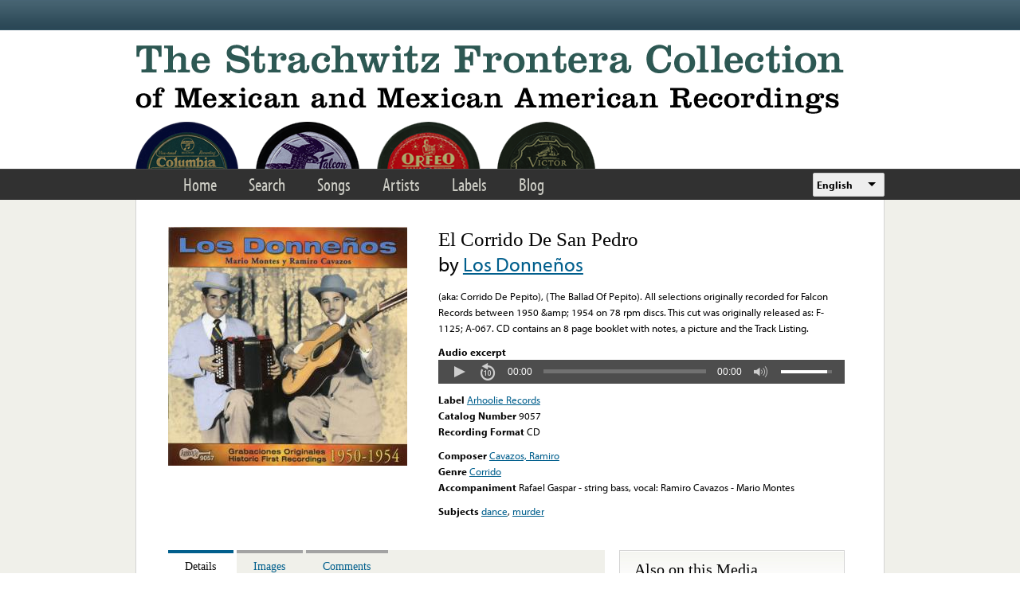

--- FILE ---
content_type: text/html; charset=utf-8
request_url: https://www.google.com/recaptcha/api2/anchor?ar=1&k=6LfFXSETAAAAADlAJYoGQNL0HCe9Kv8XcoeG1-c3&co=aHR0cHM6Ly9mcm9udGVyYS5saWJyYXJ5LnVjbGEuZWR1OjQ0Mw..&hl=en&v=PoyoqOPhxBO7pBk68S4YbpHZ&theme=light&size=normal&anchor-ms=20000&execute-ms=30000&cb=lulyq3677ai3
body_size: 49700
content:
<!DOCTYPE HTML><html dir="ltr" lang="en"><head><meta http-equiv="Content-Type" content="text/html; charset=UTF-8">
<meta http-equiv="X-UA-Compatible" content="IE=edge">
<title>reCAPTCHA</title>
<style type="text/css">
/* cyrillic-ext */
@font-face {
  font-family: 'Roboto';
  font-style: normal;
  font-weight: 400;
  font-stretch: 100%;
  src: url(//fonts.gstatic.com/s/roboto/v48/KFO7CnqEu92Fr1ME7kSn66aGLdTylUAMa3GUBHMdazTgWw.woff2) format('woff2');
  unicode-range: U+0460-052F, U+1C80-1C8A, U+20B4, U+2DE0-2DFF, U+A640-A69F, U+FE2E-FE2F;
}
/* cyrillic */
@font-face {
  font-family: 'Roboto';
  font-style: normal;
  font-weight: 400;
  font-stretch: 100%;
  src: url(//fonts.gstatic.com/s/roboto/v48/KFO7CnqEu92Fr1ME7kSn66aGLdTylUAMa3iUBHMdazTgWw.woff2) format('woff2');
  unicode-range: U+0301, U+0400-045F, U+0490-0491, U+04B0-04B1, U+2116;
}
/* greek-ext */
@font-face {
  font-family: 'Roboto';
  font-style: normal;
  font-weight: 400;
  font-stretch: 100%;
  src: url(//fonts.gstatic.com/s/roboto/v48/KFO7CnqEu92Fr1ME7kSn66aGLdTylUAMa3CUBHMdazTgWw.woff2) format('woff2');
  unicode-range: U+1F00-1FFF;
}
/* greek */
@font-face {
  font-family: 'Roboto';
  font-style: normal;
  font-weight: 400;
  font-stretch: 100%;
  src: url(//fonts.gstatic.com/s/roboto/v48/KFO7CnqEu92Fr1ME7kSn66aGLdTylUAMa3-UBHMdazTgWw.woff2) format('woff2');
  unicode-range: U+0370-0377, U+037A-037F, U+0384-038A, U+038C, U+038E-03A1, U+03A3-03FF;
}
/* math */
@font-face {
  font-family: 'Roboto';
  font-style: normal;
  font-weight: 400;
  font-stretch: 100%;
  src: url(//fonts.gstatic.com/s/roboto/v48/KFO7CnqEu92Fr1ME7kSn66aGLdTylUAMawCUBHMdazTgWw.woff2) format('woff2');
  unicode-range: U+0302-0303, U+0305, U+0307-0308, U+0310, U+0312, U+0315, U+031A, U+0326-0327, U+032C, U+032F-0330, U+0332-0333, U+0338, U+033A, U+0346, U+034D, U+0391-03A1, U+03A3-03A9, U+03B1-03C9, U+03D1, U+03D5-03D6, U+03F0-03F1, U+03F4-03F5, U+2016-2017, U+2034-2038, U+203C, U+2040, U+2043, U+2047, U+2050, U+2057, U+205F, U+2070-2071, U+2074-208E, U+2090-209C, U+20D0-20DC, U+20E1, U+20E5-20EF, U+2100-2112, U+2114-2115, U+2117-2121, U+2123-214F, U+2190, U+2192, U+2194-21AE, U+21B0-21E5, U+21F1-21F2, U+21F4-2211, U+2213-2214, U+2216-22FF, U+2308-230B, U+2310, U+2319, U+231C-2321, U+2336-237A, U+237C, U+2395, U+239B-23B7, U+23D0, U+23DC-23E1, U+2474-2475, U+25AF, U+25B3, U+25B7, U+25BD, U+25C1, U+25CA, U+25CC, U+25FB, U+266D-266F, U+27C0-27FF, U+2900-2AFF, U+2B0E-2B11, U+2B30-2B4C, U+2BFE, U+3030, U+FF5B, U+FF5D, U+1D400-1D7FF, U+1EE00-1EEFF;
}
/* symbols */
@font-face {
  font-family: 'Roboto';
  font-style: normal;
  font-weight: 400;
  font-stretch: 100%;
  src: url(//fonts.gstatic.com/s/roboto/v48/KFO7CnqEu92Fr1ME7kSn66aGLdTylUAMaxKUBHMdazTgWw.woff2) format('woff2');
  unicode-range: U+0001-000C, U+000E-001F, U+007F-009F, U+20DD-20E0, U+20E2-20E4, U+2150-218F, U+2190, U+2192, U+2194-2199, U+21AF, U+21E6-21F0, U+21F3, U+2218-2219, U+2299, U+22C4-22C6, U+2300-243F, U+2440-244A, U+2460-24FF, U+25A0-27BF, U+2800-28FF, U+2921-2922, U+2981, U+29BF, U+29EB, U+2B00-2BFF, U+4DC0-4DFF, U+FFF9-FFFB, U+10140-1018E, U+10190-1019C, U+101A0, U+101D0-101FD, U+102E0-102FB, U+10E60-10E7E, U+1D2C0-1D2D3, U+1D2E0-1D37F, U+1F000-1F0FF, U+1F100-1F1AD, U+1F1E6-1F1FF, U+1F30D-1F30F, U+1F315, U+1F31C, U+1F31E, U+1F320-1F32C, U+1F336, U+1F378, U+1F37D, U+1F382, U+1F393-1F39F, U+1F3A7-1F3A8, U+1F3AC-1F3AF, U+1F3C2, U+1F3C4-1F3C6, U+1F3CA-1F3CE, U+1F3D4-1F3E0, U+1F3ED, U+1F3F1-1F3F3, U+1F3F5-1F3F7, U+1F408, U+1F415, U+1F41F, U+1F426, U+1F43F, U+1F441-1F442, U+1F444, U+1F446-1F449, U+1F44C-1F44E, U+1F453, U+1F46A, U+1F47D, U+1F4A3, U+1F4B0, U+1F4B3, U+1F4B9, U+1F4BB, U+1F4BF, U+1F4C8-1F4CB, U+1F4D6, U+1F4DA, U+1F4DF, U+1F4E3-1F4E6, U+1F4EA-1F4ED, U+1F4F7, U+1F4F9-1F4FB, U+1F4FD-1F4FE, U+1F503, U+1F507-1F50B, U+1F50D, U+1F512-1F513, U+1F53E-1F54A, U+1F54F-1F5FA, U+1F610, U+1F650-1F67F, U+1F687, U+1F68D, U+1F691, U+1F694, U+1F698, U+1F6AD, U+1F6B2, U+1F6B9-1F6BA, U+1F6BC, U+1F6C6-1F6CF, U+1F6D3-1F6D7, U+1F6E0-1F6EA, U+1F6F0-1F6F3, U+1F6F7-1F6FC, U+1F700-1F7FF, U+1F800-1F80B, U+1F810-1F847, U+1F850-1F859, U+1F860-1F887, U+1F890-1F8AD, U+1F8B0-1F8BB, U+1F8C0-1F8C1, U+1F900-1F90B, U+1F93B, U+1F946, U+1F984, U+1F996, U+1F9E9, U+1FA00-1FA6F, U+1FA70-1FA7C, U+1FA80-1FA89, U+1FA8F-1FAC6, U+1FACE-1FADC, U+1FADF-1FAE9, U+1FAF0-1FAF8, U+1FB00-1FBFF;
}
/* vietnamese */
@font-face {
  font-family: 'Roboto';
  font-style: normal;
  font-weight: 400;
  font-stretch: 100%;
  src: url(//fonts.gstatic.com/s/roboto/v48/KFO7CnqEu92Fr1ME7kSn66aGLdTylUAMa3OUBHMdazTgWw.woff2) format('woff2');
  unicode-range: U+0102-0103, U+0110-0111, U+0128-0129, U+0168-0169, U+01A0-01A1, U+01AF-01B0, U+0300-0301, U+0303-0304, U+0308-0309, U+0323, U+0329, U+1EA0-1EF9, U+20AB;
}
/* latin-ext */
@font-face {
  font-family: 'Roboto';
  font-style: normal;
  font-weight: 400;
  font-stretch: 100%;
  src: url(//fonts.gstatic.com/s/roboto/v48/KFO7CnqEu92Fr1ME7kSn66aGLdTylUAMa3KUBHMdazTgWw.woff2) format('woff2');
  unicode-range: U+0100-02BA, U+02BD-02C5, U+02C7-02CC, U+02CE-02D7, U+02DD-02FF, U+0304, U+0308, U+0329, U+1D00-1DBF, U+1E00-1E9F, U+1EF2-1EFF, U+2020, U+20A0-20AB, U+20AD-20C0, U+2113, U+2C60-2C7F, U+A720-A7FF;
}
/* latin */
@font-face {
  font-family: 'Roboto';
  font-style: normal;
  font-weight: 400;
  font-stretch: 100%;
  src: url(//fonts.gstatic.com/s/roboto/v48/KFO7CnqEu92Fr1ME7kSn66aGLdTylUAMa3yUBHMdazQ.woff2) format('woff2');
  unicode-range: U+0000-00FF, U+0131, U+0152-0153, U+02BB-02BC, U+02C6, U+02DA, U+02DC, U+0304, U+0308, U+0329, U+2000-206F, U+20AC, U+2122, U+2191, U+2193, U+2212, U+2215, U+FEFF, U+FFFD;
}
/* cyrillic-ext */
@font-face {
  font-family: 'Roboto';
  font-style: normal;
  font-weight: 500;
  font-stretch: 100%;
  src: url(//fonts.gstatic.com/s/roboto/v48/KFO7CnqEu92Fr1ME7kSn66aGLdTylUAMa3GUBHMdazTgWw.woff2) format('woff2');
  unicode-range: U+0460-052F, U+1C80-1C8A, U+20B4, U+2DE0-2DFF, U+A640-A69F, U+FE2E-FE2F;
}
/* cyrillic */
@font-face {
  font-family: 'Roboto';
  font-style: normal;
  font-weight: 500;
  font-stretch: 100%;
  src: url(//fonts.gstatic.com/s/roboto/v48/KFO7CnqEu92Fr1ME7kSn66aGLdTylUAMa3iUBHMdazTgWw.woff2) format('woff2');
  unicode-range: U+0301, U+0400-045F, U+0490-0491, U+04B0-04B1, U+2116;
}
/* greek-ext */
@font-face {
  font-family: 'Roboto';
  font-style: normal;
  font-weight: 500;
  font-stretch: 100%;
  src: url(//fonts.gstatic.com/s/roboto/v48/KFO7CnqEu92Fr1ME7kSn66aGLdTylUAMa3CUBHMdazTgWw.woff2) format('woff2');
  unicode-range: U+1F00-1FFF;
}
/* greek */
@font-face {
  font-family: 'Roboto';
  font-style: normal;
  font-weight: 500;
  font-stretch: 100%;
  src: url(//fonts.gstatic.com/s/roboto/v48/KFO7CnqEu92Fr1ME7kSn66aGLdTylUAMa3-UBHMdazTgWw.woff2) format('woff2');
  unicode-range: U+0370-0377, U+037A-037F, U+0384-038A, U+038C, U+038E-03A1, U+03A3-03FF;
}
/* math */
@font-face {
  font-family: 'Roboto';
  font-style: normal;
  font-weight: 500;
  font-stretch: 100%;
  src: url(//fonts.gstatic.com/s/roboto/v48/KFO7CnqEu92Fr1ME7kSn66aGLdTylUAMawCUBHMdazTgWw.woff2) format('woff2');
  unicode-range: U+0302-0303, U+0305, U+0307-0308, U+0310, U+0312, U+0315, U+031A, U+0326-0327, U+032C, U+032F-0330, U+0332-0333, U+0338, U+033A, U+0346, U+034D, U+0391-03A1, U+03A3-03A9, U+03B1-03C9, U+03D1, U+03D5-03D6, U+03F0-03F1, U+03F4-03F5, U+2016-2017, U+2034-2038, U+203C, U+2040, U+2043, U+2047, U+2050, U+2057, U+205F, U+2070-2071, U+2074-208E, U+2090-209C, U+20D0-20DC, U+20E1, U+20E5-20EF, U+2100-2112, U+2114-2115, U+2117-2121, U+2123-214F, U+2190, U+2192, U+2194-21AE, U+21B0-21E5, U+21F1-21F2, U+21F4-2211, U+2213-2214, U+2216-22FF, U+2308-230B, U+2310, U+2319, U+231C-2321, U+2336-237A, U+237C, U+2395, U+239B-23B7, U+23D0, U+23DC-23E1, U+2474-2475, U+25AF, U+25B3, U+25B7, U+25BD, U+25C1, U+25CA, U+25CC, U+25FB, U+266D-266F, U+27C0-27FF, U+2900-2AFF, U+2B0E-2B11, U+2B30-2B4C, U+2BFE, U+3030, U+FF5B, U+FF5D, U+1D400-1D7FF, U+1EE00-1EEFF;
}
/* symbols */
@font-face {
  font-family: 'Roboto';
  font-style: normal;
  font-weight: 500;
  font-stretch: 100%;
  src: url(//fonts.gstatic.com/s/roboto/v48/KFO7CnqEu92Fr1ME7kSn66aGLdTylUAMaxKUBHMdazTgWw.woff2) format('woff2');
  unicode-range: U+0001-000C, U+000E-001F, U+007F-009F, U+20DD-20E0, U+20E2-20E4, U+2150-218F, U+2190, U+2192, U+2194-2199, U+21AF, U+21E6-21F0, U+21F3, U+2218-2219, U+2299, U+22C4-22C6, U+2300-243F, U+2440-244A, U+2460-24FF, U+25A0-27BF, U+2800-28FF, U+2921-2922, U+2981, U+29BF, U+29EB, U+2B00-2BFF, U+4DC0-4DFF, U+FFF9-FFFB, U+10140-1018E, U+10190-1019C, U+101A0, U+101D0-101FD, U+102E0-102FB, U+10E60-10E7E, U+1D2C0-1D2D3, U+1D2E0-1D37F, U+1F000-1F0FF, U+1F100-1F1AD, U+1F1E6-1F1FF, U+1F30D-1F30F, U+1F315, U+1F31C, U+1F31E, U+1F320-1F32C, U+1F336, U+1F378, U+1F37D, U+1F382, U+1F393-1F39F, U+1F3A7-1F3A8, U+1F3AC-1F3AF, U+1F3C2, U+1F3C4-1F3C6, U+1F3CA-1F3CE, U+1F3D4-1F3E0, U+1F3ED, U+1F3F1-1F3F3, U+1F3F5-1F3F7, U+1F408, U+1F415, U+1F41F, U+1F426, U+1F43F, U+1F441-1F442, U+1F444, U+1F446-1F449, U+1F44C-1F44E, U+1F453, U+1F46A, U+1F47D, U+1F4A3, U+1F4B0, U+1F4B3, U+1F4B9, U+1F4BB, U+1F4BF, U+1F4C8-1F4CB, U+1F4D6, U+1F4DA, U+1F4DF, U+1F4E3-1F4E6, U+1F4EA-1F4ED, U+1F4F7, U+1F4F9-1F4FB, U+1F4FD-1F4FE, U+1F503, U+1F507-1F50B, U+1F50D, U+1F512-1F513, U+1F53E-1F54A, U+1F54F-1F5FA, U+1F610, U+1F650-1F67F, U+1F687, U+1F68D, U+1F691, U+1F694, U+1F698, U+1F6AD, U+1F6B2, U+1F6B9-1F6BA, U+1F6BC, U+1F6C6-1F6CF, U+1F6D3-1F6D7, U+1F6E0-1F6EA, U+1F6F0-1F6F3, U+1F6F7-1F6FC, U+1F700-1F7FF, U+1F800-1F80B, U+1F810-1F847, U+1F850-1F859, U+1F860-1F887, U+1F890-1F8AD, U+1F8B0-1F8BB, U+1F8C0-1F8C1, U+1F900-1F90B, U+1F93B, U+1F946, U+1F984, U+1F996, U+1F9E9, U+1FA00-1FA6F, U+1FA70-1FA7C, U+1FA80-1FA89, U+1FA8F-1FAC6, U+1FACE-1FADC, U+1FADF-1FAE9, U+1FAF0-1FAF8, U+1FB00-1FBFF;
}
/* vietnamese */
@font-face {
  font-family: 'Roboto';
  font-style: normal;
  font-weight: 500;
  font-stretch: 100%;
  src: url(//fonts.gstatic.com/s/roboto/v48/KFO7CnqEu92Fr1ME7kSn66aGLdTylUAMa3OUBHMdazTgWw.woff2) format('woff2');
  unicode-range: U+0102-0103, U+0110-0111, U+0128-0129, U+0168-0169, U+01A0-01A1, U+01AF-01B0, U+0300-0301, U+0303-0304, U+0308-0309, U+0323, U+0329, U+1EA0-1EF9, U+20AB;
}
/* latin-ext */
@font-face {
  font-family: 'Roboto';
  font-style: normal;
  font-weight: 500;
  font-stretch: 100%;
  src: url(//fonts.gstatic.com/s/roboto/v48/KFO7CnqEu92Fr1ME7kSn66aGLdTylUAMa3KUBHMdazTgWw.woff2) format('woff2');
  unicode-range: U+0100-02BA, U+02BD-02C5, U+02C7-02CC, U+02CE-02D7, U+02DD-02FF, U+0304, U+0308, U+0329, U+1D00-1DBF, U+1E00-1E9F, U+1EF2-1EFF, U+2020, U+20A0-20AB, U+20AD-20C0, U+2113, U+2C60-2C7F, U+A720-A7FF;
}
/* latin */
@font-face {
  font-family: 'Roboto';
  font-style: normal;
  font-weight: 500;
  font-stretch: 100%;
  src: url(//fonts.gstatic.com/s/roboto/v48/KFO7CnqEu92Fr1ME7kSn66aGLdTylUAMa3yUBHMdazQ.woff2) format('woff2');
  unicode-range: U+0000-00FF, U+0131, U+0152-0153, U+02BB-02BC, U+02C6, U+02DA, U+02DC, U+0304, U+0308, U+0329, U+2000-206F, U+20AC, U+2122, U+2191, U+2193, U+2212, U+2215, U+FEFF, U+FFFD;
}
/* cyrillic-ext */
@font-face {
  font-family: 'Roboto';
  font-style: normal;
  font-weight: 900;
  font-stretch: 100%;
  src: url(//fonts.gstatic.com/s/roboto/v48/KFO7CnqEu92Fr1ME7kSn66aGLdTylUAMa3GUBHMdazTgWw.woff2) format('woff2');
  unicode-range: U+0460-052F, U+1C80-1C8A, U+20B4, U+2DE0-2DFF, U+A640-A69F, U+FE2E-FE2F;
}
/* cyrillic */
@font-face {
  font-family: 'Roboto';
  font-style: normal;
  font-weight: 900;
  font-stretch: 100%;
  src: url(//fonts.gstatic.com/s/roboto/v48/KFO7CnqEu92Fr1ME7kSn66aGLdTylUAMa3iUBHMdazTgWw.woff2) format('woff2');
  unicode-range: U+0301, U+0400-045F, U+0490-0491, U+04B0-04B1, U+2116;
}
/* greek-ext */
@font-face {
  font-family: 'Roboto';
  font-style: normal;
  font-weight: 900;
  font-stretch: 100%;
  src: url(//fonts.gstatic.com/s/roboto/v48/KFO7CnqEu92Fr1ME7kSn66aGLdTylUAMa3CUBHMdazTgWw.woff2) format('woff2');
  unicode-range: U+1F00-1FFF;
}
/* greek */
@font-face {
  font-family: 'Roboto';
  font-style: normal;
  font-weight: 900;
  font-stretch: 100%;
  src: url(//fonts.gstatic.com/s/roboto/v48/KFO7CnqEu92Fr1ME7kSn66aGLdTylUAMa3-UBHMdazTgWw.woff2) format('woff2');
  unicode-range: U+0370-0377, U+037A-037F, U+0384-038A, U+038C, U+038E-03A1, U+03A3-03FF;
}
/* math */
@font-face {
  font-family: 'Roboto';
  font-style: normal;
  font-weight: 900;
  font-stretch: 100%;
  src: url(//fonts.gstatic.com/s/roboto/v48/KFO7CnqEu92Fr1ME7kSn66aGLdTylUAMawCUBHMdazTgWw.woff2) format('woff2');
  unicode-range: U+0302-0303, U+0305, U+0307-0308, U+0310, U+0312, U+0315, U+031A, U+0326-0327, U+032C, U+032F-0330, U+0332-0333, U+0338, U+033A, U+0346, U+034D, U+0391-03A1, U+03A3-03A9, U+03B1-03C9, U+03D1, U+03D5-03D6, U+03F0-03F1, U+03F4-03F5, U+2016-2017, U+2034-2038, U+203C, U+2040, U+2043, U+2047, U+2050, U+2057, U+205F, U+2070-2071, U+2074-208E, U+2090-209C, U+20D0-20DC, U+20E1, U+20E5-20EF, U+2100-2112, U+2114-2115, U+2117-2121, U+2123-214F, U+2190, U+2192, U+2194-21AE, U+21B0-21E5, U+21F1-21F2, U+21F4-2211, U+2213-2214, U+2216-22FF, U+2308-230B, U+2310, U+2319, U+231C-2321, U+2336-237A, U+237C, U+2395, U+239B-23B7, U+23D0, U+23DC-23E1, U+2474-2475, U+25AF, U+25B3, U+25B7, U+25BD, U+25C1, U+25CA, U+25CC, U+25FB, U+266D-266F, U+27C0-27FF, U+2900-2AFF, U+2B0E-2B11, U+2B30-2B4C, U+2BFE, U+3030, U+FF5B, U+FF5D, U+1D400-1D7FF, U+1EE00-1EEFF;
}
/* symbols */
@font-face {
  font-family: 'Roboto';
  font-style: normal;
  font-weight: 900;
  font-stretch: 100%;
  src: url(//fonts.gstatic.com/s/roboto/v48/KFO7CnqEu92Fr1ME7kSn66aGLdTylUAMaxKUBHMdazTgWw.woff2) format('woff2');
  unicode-range: U+0001-000C, U+000E-001F, U+007F-009F, U+20DD-20E0, U+20E2-20E4, U+2150-218F, U+2190, U+2192, U+2194-2199, U+21AF, U+21E6-21F0, U+21F3, U+2218-2219, U+2299, U+22C4-22C6, U+2300-243F, U+2440-244A, U+2460-24FF, U+25A0-27BF, U+2800-28FF, U+2921-2922, U+2981, U+29BF, U+29EB, U+2B00-2BFF, U+4DC0-4DFF, U+FFF9-FFFB, U+10140-1018E, U+10190-1019C, U+101A0, U+101D0-101FD, U+102E0-102FB, U+10E60-10E7E, U+1D2C0-1D2D3, U+1D2E0-1D37F, U+1F000-1F0FF, U+1F100-1F1AD, U+1F1E6-1F1FF, U+1F30D-1F30F, U+1F315, U+1F31C, U+1F31E, U+1F320-1F32C, U+1F336, U+1F378, U+1F37D, U+1F382, U+1F393-1F39F, U+1F3A7-1F3A8, U+1F3AC-1F3AF, U+1F3C2, U+1F3C4-1F3C6, U+1F3CA-1F3CE, U+1F3D4-1F3E0, U+1F3ED, U+1F3F1-1F3F3, U+1F3F5-1F3F7, U+1F408, U+1F415, U+1F41F, U+1F426, U+1F43F, U+1F441-1F442, U+1F444, U+1F446-1F449, U+1F44C-1F44E, U+1F453, U+1F46A, U+1F47D, U+1F4A3, U+1F4B0, U+1F4B3, U+1F4B9, U+1F4BB, U+1F4BF, U+1F4C8-1F4CB, U+1F4D6, U+1F4DA, U+1F4DF, U+1F4E3-1F4E6, U+1F4EA-1F4ED, U+1F4F7, U+1F4F9-1F4FB, U+1F4FD-1F4FE, U+1F503, U+1F507-1F50B, U+1F50D, U+1F512-1F513, U+1F53E-1F54A, U+1F54F-1F5FA, U+1F610, U+1F650-1F67F, U+1F687, U+1F68D, U+1F691, U+1F694, U+1F698, U+1F6AD, U+1F6B2, U+1F6B9-1F6BA, U+1F6BC, U+1F6C6-1F6CF, U+1F6D3-1F6D7, U+1F6E0-1F6EA, U+1F6F0-1F6F3, U+1F6F7-1F6FC, U+1F700-1F7FF, U+1F800-1F80B, U+1F810-1F847, U+1F850-1F859, U+1F860-1F887, U+1F890-1F8AD, U+1F8B0-1F8BB, U+1F8C0-1F8C1, U+1F900-1F90B, U+1F93B, U+1F946, U+1F984, U+1F996, U+1F9E9, U+1FA00-1FA6F, U+1FA70-1FA7C, U+1FA80-1FA89, U+1FA8F-1FAC6, U+1FACE-1FADC, U+1FADF-1FAE9, U+1FAF0-1FAF8, U+1FB00-1FBFF;
}
/* vietnamese */
@font-face {
  font-family: 'Roboto';
  font-style: normal;
  font-weight: 900;
  font-stretch: 100%;
  src: url(//fonts.gstatic.com/s/roboto/v48/KFO7CnqEu92Fr1ME7kSn66aGLdTylUAMa3OUBHMdazTgWw.woff2) format('woff2');
  unicode-range: U+0102-0103, U+0110-0111, U+0128-0129, U+0168-0169, U+01A0-01A1, U+01AF-01B0, U+0300-0301, U+0303-0304, U+0308-0309, U+0323, U+0329, U+1EA0-1EF9, U+20AB;
}
/* latin-ext */
@font-face {
  font-family: 'Roboto';
  font-style: normal;
  font-weight: 900;
  font-stretch: 100%;
  src: url(//fonts.gstatic.com/s/roboto/v48/KFO7CnqEu92Fr1ME7kSn66aGLdTylUAMa3KUBHMdazTgWw.woff2) format('woff2');
  unicode-range: U+0100-02BA, U+02BD-02C5, U+02C7-02CC, U+02CE-02D7, U+02DD-02FF, U+0304, U+0308, U+0329, U+1D00-1DBF, U+1E00-1E9F, U+1EF2-1EFF, U+2020, U+20A0-20AB, U+20AD-20C0, U+2113, U+2C60-2C7F, U+A720-A7FF;
}
/* latin */
@font-face {
  font-family: 'Roboto';
  font-style: normal;
  font-weight: 900;
  font-stretch: 100%;
  src: url(//fonts.gstatic.com/s/roboto/v48/KFO7CnqEu92Fr1ME7kSn66aGLdTylUAMa3yUBHMdazQ.woff2) format('woff2');
  unicode-range: U+0000-00FF, U+0131, U+0152-0153, U+02BB-02BC, U+02C6, U+02DA, U+02DC, U+0304, U+0308, U+0329, U+2000-206F, U+20AC, U+2122, U+2191, U+2193, U+2212, U+2215, U+FEFF, U+FFFD;
}

</style>
<link rel="stylesheet" type="text/css" href="https://www.gstatic.com/recaptcha/releases/PoyoqOPhxBO7pBk68S4YbpHZ/styles__ltr.css">
<script nonce="PXbhT0jZOKz7SB9p1HshRA" type="text/javascript">window['__recaptcha_api'] = 'https://www.google.com/recaptcha/api2/';</script>
<script type="text/javascript" src="https://www.gstatic.com/recaptcha/releases/PoyoqOPhxBO7pBk68S4YbpHZ/recaptcha__en.js" nonce="PXbhT0jZOKz7SB9p1HshRA">
      
    </script></head>
<body><div id="rc-anchor-alert" class="rc-anchor-alert"></div>
<input type="hidden" id="recaptcha-token" value="[base64]">
<script type="text/javascript" nonce="PXbhT0jZOKz7SB9p1HshRA">
      recaptcha.anchor.Main.init("[\x22ainput\x22,[\x22bgdata\x22,\x22\x22,\[base64]/[base64]/[base64]/[base64]/[base64]/[base64]/[base64]/[base64]/[base64]/[base64]\\u003d\x22,\[base64]\\u003d\x22,\x22S8Odwo4cK8Oow45Vw4PDn8O8czYOSsKrw6RZQMKtRUjDucOzwotTfcOXw6PCqADCpjoswqUkwqF5a8KIUsKwJQXDoE58ecKpwpfDj8KRw5HDlMKaw5fDowHCsmjCjcKSwqvCkcK+w5vCgSbDvsKxC8KPUFDDicO6wonDiMOZw7/CosOiwq0HVMK4wql3ayI2wqQKwqIdBcKswqHDqU/DosKRw5bCn8OfF0FGwrwNwqHCvMKKwqMtGcKzJ0DDocODwqzCtMOPwrLCsz3DkybCkMOAw4LDocOlwpsKwqBQIMOfwqIPwpJcSMOZwqAeZ8KEw5tJYcK0wrVuw4Vqw5HCnD7DpArCs2fCncO/OcK9w7FIwrzDl8OqF8OMNT4XBcK9Tw55TsOOJsKedsOiLcOSwqfDuXHDlsKAw5rCmCLDlSVCegDCiDUaw4Zqw7Y3wo/CnxzDpTTDlMKJH8OXwrpQwq7Dv8KRw4PDr0N+cMK/B8Kbw67CtsOzNwFmGEvCkX4owrnDpGlqw5TCuUTCnUdPw5MIMVzCm8OSwqAww7PDkGN5EsKmOsKXEMKaWx1VN8K7bsOKw69/[base64]/FHxDwrTCkn5Ww4XDucOyScObw5LCkcOqXFw4NsOnwrAPQcOFZ1k5N8O4w4LCk8OPw5vCrcK4PcK7wpo2EcKwwqvCihrDlcOSfmfDuDoBwqtNwofCrMOuwqloXWvDk8OZFhxSPGJtwr7DvlNjw73Cl8KZWsOKL2x5w7IIB8Kxw7rCvsO2wr/CgcOnW1RALDJNFWkGwrbDkHNccMO2wp4dwolYOsKTHsKGOsKXw7DDgcKON8O7wqPCl8Kww64bw4kjw6QKX8K3bgJ9wqbDgMOqwrzCgcOIwrjDr23CrX3DnsOVwrF9wq7Cj8KTdMKkwph3d8Onw6TCsiwCHsKswoM8w6sPwpXDrcK/wq9rL8K/[base64]/CjMKdK0RYw5jDtm5Hw4fDhkVEw5zChcOxIlnDrlDCosKWJ21fw6LCrcOGw5AWwr3Dh8O8wrV2w5nCvsK+IX9xVQxoOMKrw43DoU4zw7okQF7Ds8K1TMOzPMOScyU0wrzDuRNiwoLCuSnCssOmw5YPTsOKwo5cVcKeQcKfw705w4LCncKpBDzChsKtw5jDu8O5w6/[base64]/DtcKCwrByw67CniPCu0DConzCvn/CoMOxZMKWaMOJP8OOIsKxHy4ZwponwqVIacOWO8OeKioKwpXCq8KYwqfDmzAzw4wbw6PCkMKawpMqa8Oaw4nCoAXCgnXDuMK1w6lUFsK/wpA/[base64]/SS1owpXChFksF8OpY8KdIV5kUn0UBcOmw7PCn8KvecOVPA5WXGTDvXtLQWjCk8OAwoTCnXfCq1rDmsOLw6fCoybDh0TCu8OCFMKuYcKTwojCr8O/[base64]/[base64]/Ci1DCrDV6HWvCvcOCw7zCswXCjlMiPcOnw4MwA8OywpkMw7bCusOmGiRxwpnDvG/[base64]/DnWfDicKtw7HDmmnCscK4w7bDo8OyN2vDhMKWH8Olwo4STMOtIMOJM8KQYE0KwrE1VsOyF3fDoGbDmE7CusOofhvDmF3CssOCwp7Dh0HDnsOwwpYIK1p6wrdPw6kzwqLCuMKndMKXKcKzIT7Ds8KGTMOfCTlTwo7CusKbwpXDucKFw7/CnMK2woNMwqfCssOVfsOHGMOTw65owoM0woQmKWfDnsOlbcOiw7o9w6Vxwr0cdiBGw6gZwrBqFMKONAREw6vDrMOPw4PDrsOnfgHDuQ7DkyHDhH7CmMKLO8OWaQ/DicOmKMKuw6hxMArCnlfDjEPDtgcdw7/DrwcfwqjDtMKGwqsHw7lRAHvDhsKswrcaM3MEfsKGwrTCiMKOO8KULcKzwp5hJcOSw4nDlMKjDBxuw5fCoyAJUQp5wqHCtcOPCcOxURjCl3NEwqhRfG/Cv8O7w49lUBJoFMOgwrg5WMKtccKkwp9gwodDfTvDnQtYw57DsMKUMmE+wqYzwoQYccKVw7DCv1zDj8KcWcOnwovCqR5EIRnDlMOLwrvCpm3Dtm47w5BDHm/[base64]/CocOIfcOKDV7DoMO3NsOiwprCniNdw6LDrhHDuhHDrsKzw4fDocO0w5wJw7MVVlAjw5d8YRVWw6TDm8O2LsOIw5PCr8K4wpxUYcKxTS9Ww6dsfsKjwrkDw4duWMKhw6R1w54ew4DCl8KmHFPDmG/DhsOnwqfCly5/IsO2w5nDigQtEWjDoWMqw64cW8Ksw7xUBDzDhcKgXQMWw7V7aMOYw6/DisKPIcKGSsKuw5jDucKgUzoRwrYAaMK1asOcw7bDtEvCrsOqw7rDqRQeX8OHKF7CigQRw5tIVXFfwpvCr01lw5vCu8O/wp8LQcOhwoPDp8KCRcOTwpbDlcKEwq7DnATDqXdkWmLDlMKIM0N8wobDq8K2wptnw67CicOrwrbCq1sQf2QVwoAhwpvChxUQw4k5wpcXw7bDjMOsT8KIasK4wqTCtMKfw5zDuXJ/w4XCrsO4cTkoNcKuDTzDuxfCiwvCoMKQdsKbw4fDmcK4dXXCvcOjw5UAPcKzw6fDl1nCuMKEOXjDmUfCiA/DqEXDj8Ofw5B2w67CuijCu1QcwpIjw4hNNcKrU8Osw5pOwq5UwpvCsU/Crk1Ow6jCpHvDkAvCjywawoHCrMKgw7xYCAjDkSnDv8OGw7gxwozDucK2wo7Cl07CgMOpwqXDoMONw7IYFDjCi3/[base64]/Dozl5w7LCtnDDv8KqUEPCqMO0M8O/w4AXGnXDvXgPS0jDl8OQfcObwqt6wpdWAnRjw7PCusOADMK5woxywrPChsKCScOYbioBwpYCS8OUwqjCrSrDscORK8OPDErDqWZgIcO2wrYow4bDs8OVBn9EDFhLwqV4wqk1T8Kyw4MWwqbDil15wqbCtVFqwqPCqyN3bcOrw5jDlcKNw6/[base64]/ClsKnClbDvsOcw4DCjRzDqQIOwqrCiXQ4w4fDlEfDpMOAwpAbw4zDg8O5wpVdwrs1w7hlw6kqdMK/CsOVZ0TDlcO8bmsSVMO+w4AWw4bCln7CrDlew5nCjcOPwqZpO8KvBHvDk8OXasOvcXPDt1LDhsKMDAJxO2XDrMOnHGfCpMO2wpzDjRLChRPDpMKnwpZPcA8fC8OFand4w4Yew5BGeMK+w71Kd0LDvcOdwozDrsK2IcKGwqULbU/CiUnCvsO/[base64]/DvsK8wpvDoMKZwpJkwoxwRWjCpwPCuQHColfDmQnCm8OZM8K/[base64]/Crlwww5PDuwjDsnrCtz/DsDvDslQ+w7/DvhjDtsO4Pnk3L8KTwoRjw74iw53DoF0hw5NHBMKiVxTCq8KLOMKsYD7CmW7CuFZeCRJQMcOoZMKZw50Ww6cEAcOEwpjDjV5fOFjCoMKlwo9ffMKWGH/DhMOQwpvClsKswpRHwpFOG3peDkrCkQHCjEHDsnHCrsKBWcOmW8OaBW7ChcOvWT/DiFxzURnDncK1M8Oqwr0LMHUPTcOScMKNwpBpZMKbw4HCh1EhIVrCqRRywq5Wwo3CgVLDpSVPw4JXwqjCr2LCmMKnUcKkwqDCiylJw63DgVB8XMKec10jw7xVw50ow4FcwrJLSsOhPcOxT8OJesKzAcOfw7DDlmjCnU/ClMKpwqzDp8KWU1fDlVQowozCgsOzwr/DkMOYGQE4wqhgwpjDmWwtD8OJw6zCiDE1w493w5MfEMOSwqLDr2glcmBpCMKrEsOMwoE+IsOaWUvDjMKJPsOSH8OWwqwPQsO/a8KIw7RVVzrCozrDuT91w4hEe0fDvMK3VcK1wqgYV8KWCsKAGljDqMOBa8K6w6bDgcKJOVtswplYwrbCtUdWwrfDmzZQwpLCpcOlOSJoGTBbR8O5FzjCgiR4ARswF2fDoCPChsK0Bk0Wwp03MsO/[base64]/[base64]/IMKzKhA5THXDiMKvw5lgw5vDp0XCjEDCqALDt2Rrwq3Dr8O3w5IvBsO1w6vDnMKAwr5ucMKzwovDvsK1TsOOVsOLw5ZvIQhOwrrDoEDDqcOMXMO+w44Wwo9eH8OkLsObwqkzw6AxSQ/DvxZWw47CtitRw7U+EArCqcK8wpbCsnLCqBpXPcOTW3/DucKcwqHDs8KlwoXCv39EH8KFwoMwQBjCk8ONwqgIMhE2w4jCusKoL8Omw4V0aTbCt8KbwoERw6tXaMKgw4PDucOSwp3DpcOnJF/Dt394PgjDg0d8Yy8RU8OUw7YpScKpS8KJZ8O3w4cgZ8OHwrotFMOLLMKHO0F/w5XDsMKFM8OZDzAPS8OfacOswoTCrjoDUSlsw5ADw5jCpMKQw7IKDsOuMcOfw6AXw5/Cg8OjwpdYTMOmeMObO1nDv8Kjw7Ycwq12PHkgZsKFwopnw5oRwpJQK8O0wpd1wrtvD8KqKsOTw5g2wobChE3DkcK9w43DosONODQ3KsOAYQbDrsOrwp5Ew6TCgcOHBsOmwrPCnsOvw7ovfsKwwpUqYTDCii4kfMKswpbDksOqw5EuBFTDih7DusOGdHvDhQtUSsK9In/DocO/[base64]/[base64]/DqzAHYMK4w5TDghxuO8OaNWR6GsOBFiIQw6TCocKUIALDh8O0wqHDmQAIwqnDvsOPw6AKw77Dn8OxPsOdOjpzw5bCmzHDg0EewpnCjB1Iw5DDvMKWVVkYEMOEPRFDSVTCucKEWcK0w6jDhsOodUw7woZjAcOQYMOUD8OWOsOjE8O6wrnDuMOGLHLCjxJ/w5HCtsKlS8K2w6Vuw6rDjsOSCBxuRMOsw6HClcOWFgEoAMKqwpYmwoTCrm/Dn8O5w7BEc8KyPcObEcKgw6/CpMOrQzQNw5I9wrNcwrXClgnCr8OeOsOLw53DuRwzwrFbwotTwql/wo3CuWzDoXLDokVzw4HDvsO4wqXCiw3Cj8OVw6TCugzCixPDoD/DkMOEABXDjEbDqcOIwrvDgsK9dMKFXMKhAsOzOcOowo7CrcKGwo/CiGImKTYpFWkcZMKdFcO6w5HDrcOqwqd8wq3DrF8WO8KLUD9IJMKaX2tNw6QdwrwgKMKOScKoEsK7f8KYAsO/w79UJSrDk8Kzw4F+PsO2wr17w67DjnnDpcOKwpHCi8KVw47CmMOKw7AbwrxuV8OIwpd1WhvDisOrBsKqw7gOwonCq1vDkcOxw7LDpwTChcKWaj8Qw6zDsDEtdBFTZxFpNBx+w5zDjXlPHsKnb8OrCno7bsKGw5rDqUZTMk7ClgJYYUQqT1/DhnbDsCbCqh7Ct8KdC8OEacKbMsK8ecOUQHkeETZ+dsKUP1A8w4bCusOFY8OUwqVRw7kbw4fDiMOMwoIAw4/DuFjCqsKtGcKTwrggNQA4YjPDpy1dBQzDgFvCi2sCw5ggw6vCtmcIE8KpOMOLc8KAw4bDsHhyNkXCrMOpw4YWw6A5woTCrcOCwppOXVErNMKcacKIwrEdw7FKwq4WYMK2wrwOw59Rwp9Yw6HCu8KQLsOpAlBbw6DCo8ORAMKsLE3CjMOYw6jDhMKOwpYQX8KxwqjCqA/[base64]/RTNjSnYobkFJRcOLZQoPw5xKw5fCoMOwwp17P0tAw4U3PSRTwrvDn8O0K2TCs1B2NsKtUnxUdcOawpDDocOfwqUlLMK6elATQ8KDKcO/w5thDcKna2bCgcKlwobCkcOQH8OtFHPDp8KbwqTCkn/Cr8OdwqAgwpRTwpnDhMK7wp4MIR8RE8Oew7gNw5fCpjUlwpYKRcOSw5UmwoxyEMOkVsODw5fDpsKkRsK0woI3w7jDtcKfNDIjEcKvcy7Cq8O/w5pjw5how4pDwrDDj8KkfcKRw73DpMKTwqsPMG/Dg8Kww7bDr8K0HDJKw4jDgMKiC3XCusOiwprDicOpw7DCssO0w71Pw7bCrcK2OsOzQ8OlRwXCiG/[base64]/CtBvCqXRSwq58w5lcw5lfQU12wrUvKcO7w6xFwoxUJV3CnMOaw5XCmMO2wqJNOBnDvhVrRMOIdcOfw60hwozCtsOzbMOXwpHDtVjDv0/[base64]/DhsKNEcKpC8Kqwqx6w5/[base64]/[base64]/wo8OwpHCp1wKw7FQwqBMw4ElTATChMK3woIcwpRXGEsMw58WGcORw7vDjwsBO8OrdcKuNMKkw4vDk8OyQ8KWKMKow67CixzDtXnCmWTCqMKCwo/[base64]/[base64]/ChFJ5wpDDvCLCgArDlhFBw7jDr8OAw43DtkBLaMOkw54ZMhwtwo16w6IKJcK1w40lwo9Vcn1/[base64]/[base64]/DqEHDg8KhT8O3w6stw7zDjH7Dg8KbAkIRFMOgNMO2C2LCq8OdGwEDOMOZw4JVOmfDqXtuw541W8KwIHQLw43Dt3zDlMOnwrc4FsKTwoHCiG0Aw6lWVcK7MizCgx/DvFISLyTCn8OEw5vDsBgEIUtOIsKVwpAuwq5kw5PDkHcTAQ/[base64]/w5NCJsKUwpMRRDfChhU6WCEREcKdwo3DthRQDQdMw67CisOTWMOYwq/CvnfDi27Dt8OowrYwbw11w5V6PMKMOcO7w7rDiEhpZ8Kcwr8UacOAw7/[base64]/[base64]/DrTR2bQUBw5TDoizCocOpw63Cu8K2wrUlDcKlwo1KKQBnw65/[base64]/[base64]/[base64]/CjsOPw5LDmCjCqsKJGsOiwrvCs8OnJXfCqcKvwovDkzHCo3sRw77DiAQfw7VjTRHCk8KzwrXDgxjCj0rClsKqwqMcwr0qw4tHwqwYwqzChG4WOMKWXMONw7HDoRZTw4oiwrEPHcK6wqzCkBjDhMKGRcOyIMKKwpvDvH/DliR6wpHChMOww5EuwrdMw4jDscOgTAjCn1NTEhfCkRvCn1PCkDdDfRrCpsKxd010wozDmhzDrMOgLcKJPlFwY8KcTcKPw5vCmnHCk8KAL8O/w6LClMK+w5JeP1fCrsKrw49ww7nDgMKdP8KffcKIwrnCisOvw5cUacOybcK5dcOfwoQyw7JnYmxgQBvCq8KDDE3DjsKvw5F/w43DicOrRUDDglZ/wpvCiAAaGBAECsKDXsKdT0Njw6DCrFx3w7rCnABZPcOXSw/DlsOowqYnwoARwrkGw7bDicKbwprCuH3CgmU5w4FlQsOcEnXDvMOhbMO3AxPDoQASw6zCl1PCocOhw4LCglZZFCbDr8KvwoRDYsKKwpVrw5vDrRrDvi0Kw5g1w5E7wrLDhA94w7QkZMKAYSNBTgPDtMK+fB/ChsODwqVLwqU3w6/Ct8OQw5UuN8O7w4sDPRnDqcKvwqwRwqkjV8OgwrdAacKHwpTCn2/[base64]/[base64]/DpwTDtMOFw5DDpsKwwoswwrlRRlt3wpsTMMOANsO3woQjw7DCssKJw6onMmjCmsO2w47DtxnDh8O6RMONw63Dj8KqwpTDlcKow7LDiDcaIGINAcO2XyPDpSDDj2ILX34lecO0w6DDusKhVcKxw7ANLcKaPcKtwqMOwqUPfcKsw4gOwprCpAAtQnsZwr/CtXTDtsKrJCrDtcKFwpcMwr3CsyvDghg9w6wJIcK1wqUtwr0TL2PCvsKTw7Y1wpbDoTzDgFZEGw/DqMOHdDQkw5t5wp90VGfDmEzDosOKw5AAw4fCnFkfw4V1wrJHYVHCucKowqYcwq8QwoJ4w7tvw7Q9wq1FXFwgwqfCil7CqsKTwpnCvUJkJcOww4/[base64]/w6jChMOgwrnDisKZJ3bDs0XCsTLDvl/Cq8OzOUXDuk4vAsOyw4URD8OnRcOYw5Yaw5fDtl7DlwNjw6TCncORw70IX8KWCDQZecOHGVLCuD7Dq8O0UwtcVcKCQAIgwq17YWjDuVIRM2vCicOMwqg3EWLCplLDmUzDqnZgw4J9w6LDsMOSwq/CtcKpw6zDn0nCt8KgAxLCnsOzJMKZwqglCMOXZ8Oxw4UOw40lK0fDgQTDlVcKbcKNW3XChwjDv2gHe1Zjw40bw65swpwSw6HDgEfDl8OXw4oTZsKRBU3ClxMnwrHDlsKefElRccOQMsOqZkbDmsKlFwhvw7s2GsOfacKMFGt9O8OBw63DikNPwpd6wr/CiGDDog3CizMgXVzCncOSwrHCicKdQlXCvsOUEjw7LCF5w5nCo8O1Y8KrORrCiMOGIxdZaiwkw6c3c8OTwpjCn8KZw5h/X8OzHEg4wq3CnS9/cMOowqfCiE17fBpbwqjDjcOkEcK2w63ChygmK8KEQg/DpV7CkB1bw6EbTMOTQMKtw4/ChhXDuEYxIsO/woB3TsOMwrvDssK0woE6LXsuwp/DsMO1YAorfj/CiUkKU8OBNcKofVlPw4rDoQDDn8KEccO3csKVEMO7bsKuD8OHwrxzwpJJLDjDix5dGH/DkXvDsBdSw5N0MHN0H2NZEAnCvMK7UsO9PMKOw6TDjynCgQzDksOYw5rDnHJawpPCicOtw7RdL8OfVsK8wr7CnCHCvRXDkR4LIMKJRlfDuz50AcK+w5UNw7pEScK/e3YQw6vCnh1BPB0Rw7/DlMKZKRfCtsOKwqDDu8Oow5YRK0N6wozCjsKXw7N6EcKrw47DqcK2KcKEwrbCncKYwqvClGURNsKgwrpSw6RcHsKGwobClcKuATXChcOrVCTCjMKDDz7Cn8KAwpjCvG/DjBjCqMOPw5lKw6fCrcO+Ak/[base64]/CnXMLwqFnwqbDojpMJG7CjV7Dm8KfwqxRw5NYQMKsw47DoSDDt8KIwp4Ew5HDr8OrwrPChTzDoMO2wqIgW8K3XA/CsMKUw7R5aT54w5YaFsOUwrbCqGPDiMOzw5zCkB3Cn8O7cVnDkm3CvibCkDZsGMK5d8KpMcKObMKxw6BGdMKmUW9owqtCHcK/wofDgVM6QkR7dgRhw5rDv8Orw5kqcMK0HE4bLjl+LMOufmttAAdvMxl5wqo4GcOPw4Uuw7zCu8Oywp9yaQJIJcOKw6B/[base64]/[base64]/Cr8K+wppTCMKvV8K5wqzDjsKFwrdCw4zDojDChcO4wqUgYhNPGjoIwojDr8Kpd8ODfMKFICrCnwTCqcKLw7opwpgaA8OQbxN9w4XChcKselpvWwTCgcK7OHjDn05hRMO6I8OeZickw5/DrcOCwrfDvSwnW8OmwpPCh8Kaw7kAw7x6w7p9wp3DisOXfMOMJMO1w7E6wqseJMKzA0Yuw5DCtR84w5zDtzE7wpvCkFTCgnUDw6/DqsORwodPHwPDtcORw7AZF8KEQsK2w4hSM8OEKxUlbnjCusKxVcOvZ8OsMRwESsO9D8KLcUVnKjTDlsOBw7JbbcOPaFYQN0x7w6XCrMOwTHbDkzXCqBnDnzzCmcKhwqIcFsO6wpTCvTXChMOMbQjDslEBWlBNVMK9acKyXArDqidFw5ANCzPDrsKcw5fCksOHADgbw7/Dl3BNUQfCgsKhw7TCh8KUw4XCgsKtw5DDm8OxwqVpMGfCr8KHaGAmGsK/w5YQw4TChMOcw7DDohXDqMO9wrrDoMKYw5dfOcKmcnnCjMKhZMKfHsOow5zDpklSw4tSw4QzDMKpEB3DocKSw6PCsFHDjsO/wrfCgMOSYR5yw47ClsORwpDDuGF9w4xNaMKSw7gQf8OMwoQowpBhdUYAc37DmBFZRGYRw6twwpvCpcOzw5DDuFZ8wq9xw6NMPA13wr/ClsOwBsKOccOoL8K2ckUwwrFVw5/DtVjDlSrCk2ohJsKEwrtwCcOHwqFCwqDDjVTDqWMFwqzChcKww5DCr8OiD8OMwoTClsK/wqppUMK1dzx/w4zCj8OowrPCtV0yKzYJHcKxIkDCjcK0Qj3Do8Kvw67Do8Kew7fCo8OAUsOVw7jDp8K6ZMK1XsK9wrAPE3LCrk9VdsKMw7DDjcKWf8OuVcK+w4FlDl/[base64]/A8Kew5LDvGrDhALCoMKoTMKqw5FwwqPDhk1VUVbCvCXCslcMcUVYwqrDvHDCmsK7IRnClsKIcMK7dcO/[base64]/[base64]/ChSNvw4/Crzghw6NYw6ouw4p4MRjDsyfCm1jDucOqecOTL8KewpvCt8KCwpA3w43DjcK5E8Obw6B8w4F0YRUXLjQlwpvCq8KuKSvDhsK+ecKACMKEBV/Cn8ONwr3DtioQVSfDksKyesOOwqsMXS3Dt2olwp/DtRzCr2XDlMO2aMOPCHLChjrCgT/DoMOtw7HCn8Orwq7Dqhs3wqzCqsK5PMOKw5N9AsKmNsKbw5AdHMK5wqdiXsOZwq7DjhUGOkXDssOgNWhKw6EOwoHCpcOgLcOKwp0Cw4zDjMOHK35aEcKBB8OOwr3Cm2TDosKiw6zCtMOSKsO4wofCh8KHDBPDvsKxA8OSw5MzMBAEK8OKw5J6B8O/wo7CujXCk8KRWVfDj3PDpcKxLsK/w7rDksKaw4gbwpYew64vw5pVwqvDmhNmwqrDmcOFQ059w78zwq1Iw4wtw40tCcKCwpvCuwABIsOSOMOdw6TCkMKlGyzDvgzCh8O1RcKYPADDp8K8wpTDl8KHH1XDtlgnwpIaw6XCo3YMwrkzQz3DtcKAJ8OXwoLCuhsjwqB/GDTCl3XCvQwHYsKkLQHDtxjDiUzDtcKrWMKOSmzDv8OhFiIzVMKHQ07CqcKeW8OlbcOrwpZIcwXDicKNH8O/J8Ogwq3CqMK0wrPDnFbCs3cxLcOrXkPDucKDwqwRwr7CjsKfwqHDpg0Bw5pCwrfCqEfDpRRVHgtBKsOPw4jDu8OWK8KvSMOPZMORXCJxeTxkD8KVwoc6WCrDhcO8wqPCtFUTw6vCi18Rd8KqeQjCisKWwpDDvsOKby1bH8KQV3PCmjcVw6fDgsK+BcOWwo/Dii/CjALDgUTDkRnCrsOMw5bDk8Kbw6gMwojDmEnDt8KYIT1Mw6IcwqHDisOwwr/CpcKNwol6wrvDtMKvJWrCnXzCiX1ODMK3csKGGUpUGCTDtQIUw5c9w73Dt2UAwq07w5dVCxDDt8KPwqTDmsOXaMO5EcOJLVXDhXjCo2PCmcKnO3zCg8K4EW8Ewp7CuzDClcKrw4LDkTzClBIVwq1eesObYE4mwossPSzChcKvw7hAw5E/ZSnDmlhhw44hwpbDsjTDiMKow4IMFjHDrB7CgcKACcOdw5Avw7gBIcOQwqbDm1DDrzTDl8O6XMOCYlDDkDkCAMOdZAYgwpjDrcKjex/DscK1w6xARAnDrMKzw77DpsOpw4RKQF3CqA7CjMK7HWJFFcOQQMKhw4bCicOvRW8rwqs/w6DCvsOIXcOlVMKDwqwASFjCrjkQMMO1w6F7wr7CrMOTF8Olwq3DrDEcej/DisOew6HDqAfCgcOPXMOHL8KHdTbDrsOnwpvDkcOKwpfDrcKnLSzDngl8woUAdcOiPsOeR1jCmHUQawcAwpTDikIiSzZZUsKWBsKqwqwxwrZsQMKMYyvDgUvCt8KucULDjTNPMsKtwqPCh0bDk8Kww6JSehzCucOswoPDu1krw7jCqgTDnsO8wo3CiybDgU/DqsKKw4toCsOMGsKSw6thRlvClWIAUcOYwroFwrbDj0PDtU3Cv8OewpjDmWzCisKhw6TDh8KwSl5rNMKDwpjCm8OTUX7DtFzClcK1eUPCm8K/bMOkwpnDsl/DscOwwqrCmyJhwoAnw5/CiMOqwp3CtW5ZUDXDkQjDvcKMecKSZRoeIRIPK8KpwqRUwr/ClHABw5EJwqtON2hxw5EGIC/Cn0nDihhMwpdbw4fCpsK5JMKjJiwhwpLCtsOhDAR6woYMw5t1ZmXDnMOaw5VLd8O5woXDhT1eNMOlwp/DtVZ2wq1sEsOjWVTCjjbCu8OIw5hBw5vDsMKlwoPCncOmfGzDoMKswqkJGsOsw6HDu0wEwrMNaDUCwolEw5zCn8OtbixlwpVmw6jCnsK4B8KQwo9lw6MyXsKTw7suw4bCkTFZezpBwqdkw7zDvMKJw7DCqnFZw7Zuw5zDhhbCv8OLwoINEsO+EyXCqGgKay/[base64]/Cj2JcSXDDhnPDlR5TwpvDsMKDeVbDlgMpAMOWwpvDtGnDv8KHwoRfwoN/KUgMfH5cw77CmsKOw7ZvJ2TCpTHDmMO2wqjDsyfDqcKyAQ/[base64]/b8OTXTcoFsOfw41ZX8KcDsOyw60JRMKvw4HDrcKNwpx9XGwCIVAew4/CkRcMAcObdEPDucKbXk7DgXLDhsK1w6t8wqTDj8Oiw7YnKMKDwrwkwpPCuGXCm8OcwqAPa8OjUBzDoMOlWQQPwoFpSWfDjMONwqvDmcOWwo9fK8KALHh3w4lfw6lPwpzDoD9ZHcKlwo/DscKlw6nDhsKewofDi1wiwr7CtsKCw4QjGsOmw5dRw7PCsX3CicK8w5HCoT0awqxbwqfCsVPCvsKqwqs/JMOjwr3DvMK+WADClhdOwrTCuDJ9c8Kdw4smbW/DssKzYHvCnMOcXsK9B8OoP8Otey/CicK4wpvCncK6woHCrSJtw4Zew793woQ9VcKmwpcDBFnDl8OofH3DuUBlJhIdaQrDu8OWw5/CucO4w6vDtHXDhxlJPzLCikB6FsKtw6zDucOvwrLCoMOLKcOwfSjDv8O5w7Ifw5FBKMOGVcKDYcKJwrwBIglOTcKuecO0wqfCuDVOAFTDpMOca15jBMK2Z8OEU1Z9KcOZwpdvwrMVMm/[base64]/DnMOvWsKObMOrw6/DindqWMKqIEbDqcKxGMOUwpV1wo9awqFlMsKpwrBffcOPZiZPwp55w6HDsR3Dmlp0DULCk0PDmyNLw7Q/w6PCi3Q2w6/DncKAwo0YC1LDhk/Dq8OkaU/[base64]/[base64]/CvsOUw6vDqcKLF8KgwrEcAsKsfw4EeBrCkcObwoB/woAsw79yPcOmw5XCjC14wqV5OS4Hw6sTwrlvE8KeS8OAw4XDlcOMw7JMw5zCpcOIwrPDlsO3YzbCuC3DjgtsSg4hHRzCscKWdsK0X8OZUMK5GcKyb8OyMsKuw7LCgz5yFcKHVD4ew7TDiUTClMKowrfDoQzCoRJ6w6cnwpbDpxgIwq7Dp8Kxwr/DoDzDl2TDumHCqG07wqzCmhUOaMK1ZwXCl8OiGsKBwqzCuBYGSsKRN07Cvn/CgBI+w6ptw6zCqRXDl1PDtU/CoU1/EMOLKMKZKsODW3nCkMOkwrdDw4PDiMOTwpfCjMO/wrbChcOnwpDDgcOpw6A9WVBrZFjCjMK1KFxYwoJvw6ANwpHCsT7Cp8KyfUfDtyzCulPClk1RaDLDkFZqbxc8woM6wr4eaynCpcOIw5LDtsO1GAkvw6wDBcKGw6I/wqFCa8KEw5DCpSgaw4gQwp7Dnhgwwoxbwr3CsjbDjV/DrcKOw4zCn8OIP8Odwp/CjnQ4wpBjwotZwrcQOsO1w6UTE2goIT/Do1/[base64]/DuQHDkRJGOsKSwoVfw6nCi1zCpsKxwp3DqcKxJmjCoMKGw7kIw7rCksK/wpsSdsKLcsOdwozCm8OIwrlNw5QVJsKawqnCjMOEX8OGwrUSTcOiw45aHmTDgjzDtMOpT8O3dMOjwo/Dlx1ZasOPTsO9wo9Lw7Jxw6Fiw7Nsf8OHUWDCvnVhwoY4LX1aJGrCkcONwqIPM8Oyw5DDjsO6w7F2ehNKMsK+w4xFw5BbJQIHQE7DhcKdGm3DicOZw5kdKD3DqcK0wq/Cg23DiSXDqMK2Q1fDtwIQMnHDrcO1wo/CjMKMf8KfM3txwrcEw7rCl8O1w7XDnXBCPyA5Mj1Ywp4VwoAowo8veMKnw5VXwpINw4PCgMOzQsKwOB1ZUBbDmsO7w6M/LsKjw79yWMKFw6B+B8KBIMOnXcOPWcKEwr7DiQzDpMKzYjpVPsONwp9lwqnCil1tZMKKwqYkOh7Cgj99EhQsaxvDu8Kbw5rCsVPCh8Krw4Mww6MgwrgtacOzwqk7woc/w5vDjFh6HsKlw6k0wocjwrvCtFZvL0bCuMOabwEtworCoMKHwo3CunHDi8KuaVADBRAJwqYNw4HDoh3Cpyx7w7Y0ClDDmMKaNMK3X8KDw6PDocK9wr7DgQvDmkQ/w4HDqMKvw75xQ8K9M3DChcO4U1DDmjFUw4cOwr01HArCu2p3w4HCs8K1w78yw78/wpXCgkV3d8K1wp4/w5h7wqs6b3bCil7Dl31Dw7/DmMKNw6XCoCELwp9xaTPDiwzDq8KnXcOuwpHDshbCoMOMwr0FwqcnwrJOE1zCjnQ0bMO7w4QHDG3Dn8KhwpZsw7Z/MMKHR8O+JC9Xw7V9w6cLwr05w41gwpI0w7HDi8ORG8KzUMKFwpdFfcO+UsK/wowiwrzClcONwoXDjWzDicO+PkwSLcKRwpnDtMKCFcKNwrrDigctw6ANw7R+woXDuEvDosOId8OUd8K/csOgW8OFCcOaw4/CrH3DssKyw4LColHCu0nCuhHCrgrDuMOswo5yEcK9asKcJ8Kjw7FAw6AHwrVQw4Jlw7YQwoVwKEVfAcK2wog9w7nCty4eHR4Dw4DCgQYzwrYZw5IBw6LCtcOrw7fCkwtqw4oKB8KbFsOgQ8KOPsKhQxzCtiR/[base64]/DXDCl8O0YcOQBR0CAsO/w4rCunDDmHTCkcKMZMK5w7tqw7rCoD0tw6IDwqTDpsKhYSVlwoxmasKfIsOkHCVEw5/DiMOzbgB4wpLCi1M3w7pgL8K8wpwew7NAw7g7JsKkw7U7wqYbcSBlbsO6wrh8wofCq1smRE7Doy52wqfDhcOrw4g6wqHCgkRlc8OJU8K/dw4zw6AJw7jDlsOIC8OUwpcdw7AHfsO5w7M+WFBEOsKKI8K2w5/DsMKtCsOeQ23DtH9iIA8nck5bwozCgcO7OcKMFsOow7bCszfCjF/ClRhpwoNjw6bDv18yYghyQcOSbDdYwojCpAzCucKNw6d0wp3DmMK8w6HCksOLw5UBwobCpGBJw4fCnsKGw63Cv8Ozw7zCqzkLw59/w4vDisOowrDDl1vClMKEw7VZSyEeHkDDhXFSIULDnTHDjCdAWMKNwqvDgEzCjnpKI8K/[base64]/DkwfDocOvUkx6MlEdaCsuc8K0wrEfLBQ4DMOscsO1RcOAw5I2Wk8gVnNkwoDDnsOzWFchQDLDjsK4w40/w7fDpS9sw6UmQxIgDsKTwqMTaMK9N30Xwp/DgMKcw702w59awpEVD8Kxw5DDgsKAYsKsfF9iwpvCicOLwo7DhmPDji/[base64]/[base64]/CocObMUzCvMKcwrB+cgvDqTpuw44/wqRRE8K4wprCuCsbScOYw4I0wr3DkGPCp8OUDsKLHsOVG3LDhiHCu8KQw5DDgxEIWcOyw5/DjcOaFHTDusOJwrovwqDChcOBPMONwr/CkMKDw7/[base64]/DvMONCcKmO8K5Y3JBw7XCnjd0FQAIw6vCkgrCvcKGw7bDt0jDqMOkPTDDv8K8LsK9w7DCnmdiQMKBNsOfZMKMKcOdw6TClEHCnsOTZ38fw6deQcOMSC4BCsOuJsOVw4LCusKIw7XCpMK/OcKaBE99wrnChMOUw75Ywp/CoEnCkMOcw4DCiVDClw3CtW8kw6LCqRV6w5/Ctz/[base64]/DkcO9d8KRw4zDh8O+w7h5EwLDhsK7FcOgwrYCIcOpw41hw6vCq8KGZ8Kaw7UtwqxnbcO6KVbCocOyw5IRw7DCucOpw6/[base64]/QMODOnVbQcK7w53DqMOKfsKuLcOOHMKmw5VFTipcw5YWOnPCi0TCpcK3w7BgwoVwwq15KW7CscO+Klcxw4nDksKiwp51wrXDvsOjwopcVQd7w4NDw5PDtMOiVsOqw7JqK8KIwrlSL8Kew5sVOzPCmF7ChCPClsKaY8O3w7/DoTVGw4oaw5MRw4xbwrd0wodgwpUlw6/CrR7Cg2XCkSTCuUp6wppxWsOswodqMBtAHygnw7BZwqYDwo3Dj0lMQsKid8K4c8O9w6DDvVxwDMOuwofCuMK/w5bCt8Oiw5DDn1F6woYZNiTCk8KJw4J/CMO0eUtqwqQBRcO8wrfCpmASw6HCiXnDhMKew5UqFD/DrMOnwrg2ZgvDicOsLsOTS8K+woZSwrRiLSnCgsO+JMOuZcONMj3Ct3EAw5nCrMOqAkHCqH/ClyhYw5DDgC4AP8O7P8OKwpvCrVsrworDqE3DsDrCqGLDtwvDpTfDgMOPw4kKWsKlY3fDqS3CvMOiXcKPSXzDuRvCp3vDtDXCscOvODtkwrVCw4HDgsKnw6jDmFXCpMO1wrTCisO/fTLCli/DocO0DcK5ccOHQ8KoYsKtwrbDt8OZw5UbfUPDrTbCocOff8KxwqzCvcOOOWAtecOEw6FeVS05wpl5Jh7Cm8KhEcOVwoUYX8Kgw6Anw7HDsMKSw4fDo8KIwr/[base64]/ChsKYw6gpw6vDq8KHA8KMPw/CrcONVnXDisODwr3CgsOWwpdHw5jCnsKcEMKsV8KHYVHDq8OrWcOrwr8Nfh9gw77DgcOWO1M4EcOGw7gzwpvCu8KFMcO9w7Jqw5kCZHhqw5lTw7ZpDypNw44xw43ChsKgwrnDlsO7NEvCuUDDm8Ozwo4Vw4pzw5k2woQ6wrliwp/DscKgPsKcQcOCSEwfwrrDnMKXw7DCjsO1wp5fwp7Cv8K9XGZ3HsK6esOdQk8\\u003d\x22],null,[\x22conf\x22,null,\x226LfFXSETAAAAADlAJYoGQNL0HCe9Kv8XcoeG1-c3\x22,0,null,null,null,0,[21,125,63,73,95,87,41,43,42,83,102,105,109,121],[1017145,768],0,null,null,null,null,0,null,0,1,700,1,null,0,\[base64]/76lBhnEnQkZnOKMAhk\\u003d\x22,0,1,null,null,1,null,0,1,null,null,null,0],\x22https://frontera.library.ucla.edu:443\x22,null,[1,1,1],null,null,null,0,3600,[\x22https://www.google.com/intl/en/policies/privacy/\x22,\x22https://www.google.com/intl/en/policies/terms/\x22],\x22uDuKzzyyPsLuge0L5syeafODpFXN/CGhIMhoibFzhCs\\u003d\x22,0,0,null,1,1768667132459,0,0,[56,137],null,[203,213,97,132,157],\x22RC-2lS11DrHntVPrA\x22,null,null,null,null,null,\x220dAFcWeA5-wr6rYmaSIwBaooKKI_P4kBKfkUDoXp5puJ3VOpyXYsm3p27eHlzIILi1_J7QBofQBJiw0mF_6ydQbG4R0g81LttjGg\x22,1768749932370]");
    </script></body></html>